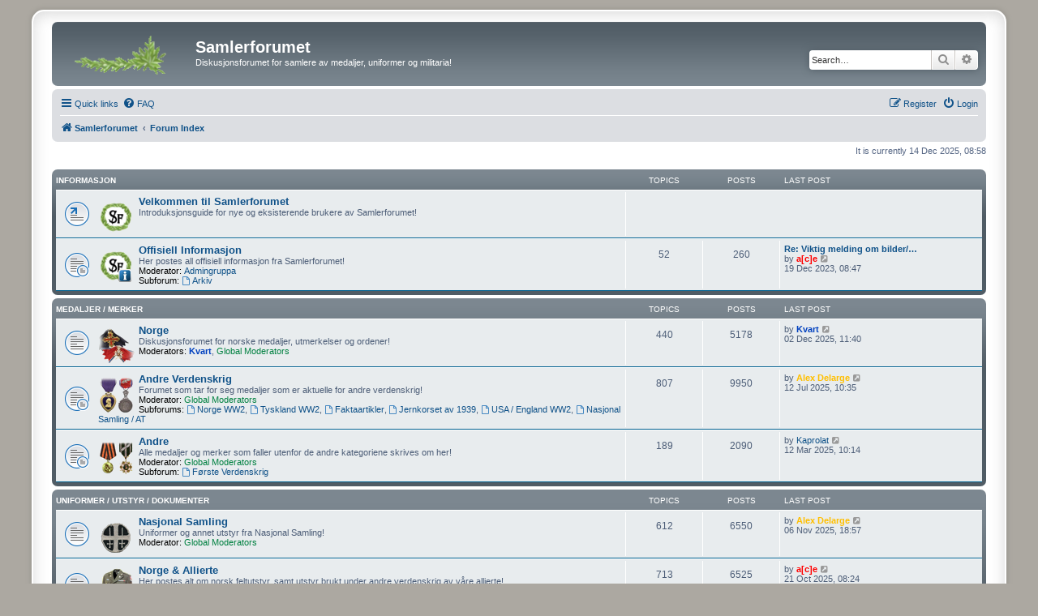

--- FILE ---
content_type: text/html; charset=UTF-8
request_url: https://forum.samlerforumet.net/index.php?sid=21945d4b194def8fe05d112c1e616f23
body_size: 8930
content:
<!DOCTYPE html>
<html dir="ltr" lang="en-gb">
<head>
<meta charset="utf-8" />
<meta http-equiv="X-UA-Compatible" content="IE=edge">
<meta name="viewport" content="width=device-width, initial-scale=1" />

<title>Samlerforumet - Forum Index</title>

	<link rel="alternate" type="application/atom+xml" title="Feed - Samlerforumet" href="/app.php/feed?sid=cee6c987984af39da78127769adc6b3d">			<link rel="alternate" type="application/atom+xml" title="Feed - New Topics" href="/app.php/feed/topics?sid=cee6c987984af39da78127769adc6b3d">				

<!--
	phpBB style name: prosilver Special Edition
	Based on style:   prosilver (this is the default phpBB3 style)
	Original author:  Tom Beddard ( http://www.subBlue.com/ )
	Modified by:      phpBB Limited ( https://www.phpbb.com/ )
-->


<link href="./styles/prosilver/theme/normalize.css?assets_version=146" rel="stylesheet">
<link href="./styles/prosilver/theme/base.css?assets_version=146" rel="stylesheet">
<link href="./styles/prosilver/theme/utilities.css?assets_version=146" rel="stylesheet">
<link href="./styles/prosilver/theme/common.css?assets_version=146" rel="stylesheet">
<link href="./styles/prosilver/theme/links.css?assets_version=146" rel="stylesheet">
<link href="./styles/prosilver/theme/content.css?assets_version=146" rel="stylesheet">
<link href="./styles/prosilver/theme/buttons.css?assets_version=146" rel="stylesheet">
<link href="./styles/prosilver/theme/cp.css?assets_version=146" rel="stylesheet">
<link href="./styles/prosilver/theme/forms.css?assets_version=146" rel="stylesheet">
<link href="./styles/prosilver/theme/icons.css?assets_version=146" rel="stylesheet">
<link href="./styles/prosilver/theme/colours.css?assets_version=146" rel="stylesheet">
<link href="./styles/prosilver/theme/responsive.css?assets_version=146" rel="stylesheet">

<link href="./assets/css/font-awesome.min.css?assets_version=146" rel="stylesheet">
<link href="./styles/prosilver_se/theme/stylesheet.css?assets_version=146" rel="stylesheet">
<link href="./styles/prosilver/theme/en/stylesheet.css?assets_version=146" rel="stylesheet">




<!--[if lte IE 9]>
	<link href="./styles/prosilver/theme/tweaks.css?assets_version=146" rel="stylesheet">
<![endif]-->


<link href="./ext/david63/sitelogo/styles/prosilver/theme/site_logo_common.css?assets_version=146" rel="stylesheet" media="screen">



</head>
<body id="phpbb" class="nojs notouch section-index ltr ">


<div id="wrap" class="wrap">
	<a id="top" class="top-anchor" accesskey="t"></a>
	<div id="page-header">
		<div class="headerbar" role="banner">
					<div class="inner">

			<div id="site-description" class="site-description">
				<a id="logo" class="logo" href="http://www.samlerforumet.net" title="Samlerforumet">
					<span class="site_logo"></span>
				</a>
				<h1>Samlerforumet</h1>
				<p>Diskusjonsforumet for samlere av medaljer, uniformer og militaria!</p>
				<p class="skiplink"><a href="#start_here">Skip to content</a></p>
			</div>

									<div id="search-box" class="search-box search-header" role="search">
				<form action="./search.php?sid=cee6c987984af39da78127769adc6b3d" method="get" id="search">
				<fieldset>
					<input name="keywords" id="keywords" type="search" maxlength="128" title="Search for keywords" class="inputbox search tiny" size="20" value="" placeholder="Search…" />
					<button class="button button-search" type="submit" title="Search">
						<i class="icon fa-search fa-fw" aria-hidden="true"></i><span class="sr-only">Search</span>
					</button>
					<a href="./search.php?sid=cee6c987984af39da78127769adc6b3d" class="button button-search-end" title="Advanced search">
						<i class="icon fa-cog fa-fw" aria-hidden="true"></i><span class="sr-only">Advanced search</span>
					</a>
					<input type="hidden" name="sid" value="cee6c987984af39da78127769adc6b3d" />

				</fieldset>
				</form>
			</div>
						
			</div>
					</div>
				<div class="navbar" role="navigation">
	<div class="inner">

	<ul id="nav-main" class="nav-main linklist" role="menubar">

		<li id="quick-links" class="quick-links dropdown-container responsive-menu" data-skip-responsive="true">
			<a href="#" class="dropdown-trigger">
				<i class="icon fa-bars fa-fw" aria-hidden="true"></i><span>Quick links</span>
			</a>
			<div class="dropdown">
				<div class="pointer"><div class="pointer-inner"></div></div>
				<ul class="dropdown-contents" role="menu">
					
											<li class="separator"></li>
																									<li>
								<a href="./search.php?search_id=unanswered&amp;sid=cee6c987984af39da78127769adc6b3d" role="menuitem">
									<i class="icon fa-file-o fa-fw icon-gray" aria-hidden="true"></i><span>Unanswered topics</span>
								</a>
							</li>
							<li>
								<a href="./search.php?search_id=active_topics&amp;sid=cee6c987984af39da78127769adc6b3d" role="menuitem">
									<i class="icon fa-file-o fa-fw icon-blue" aria-hidden="true"></i><span>Active topics</span>
								</a>
							</li>
							<li class="separator"></li>
							<li>
								<a href="./search.php?sid=cee6c987984af39da78127769adc6b3d" role="menuitem">
									<i class="icon fa-search fa-fw" aria-hidden="true"></i><span>Search</span>
								</a>
							</li>
					
										<li class="separator"></li>

									</ul>
			</div>
		</li>

				<li data-skip-responsive="true">
			<a href="/app.php/help/faq?sid=cee6c987984af39da78127769adc6b3d" rel="help" title="Frequently Asked Questions" role="menuitem">
				<i class="icon fa-question-circle fa-fw" aria-hidden="true"></i><span>FAQ</span>
			</a>
		</li>
						
			<li class="rightside"  data-skip-responsive="true">
			<a href="./ucp.php?mode=login&amp;redirect=index.php&amp;sid=cee6c987984af39da78127769adc6b3d" title="Login" accesskey="x" role="menuitem">
				<i class="icon fa-power-off fa-fw" aria-hidden="true"></i><span>Login</span>
			</a>
		</li>
					<li class="rightside" data-skip-responsive="true">
				<a href="./ucp.php?mode=register&amp;sid=cee6c987984af39da78127769adc6b3d" role="menuitem">
					<i class="icon fa-pencil-square-o  fa-fw" aria-hidden="true"></i><span>Register</span>
				</a>
			</li>
						</ul>

	<ul id="nav-breadcrumbs" class="nav-breadcrumbs linklist navlinks" role="menubar">
				
		
		<li class="breadcrumbs" itemscope itemtype="https://schema.org/BreadcrumbList">

							<span class="crumb" itemtype="https://schema.org/ListItem" itemprop="itemListElement" itemscope><a itemprop="item" href="http://www.samlerforumet.net" data-navbar-reference="home"><i class="icon fa-home fa-fw" aria-hidden="true"></i><span itemprop="name">Samlerforumet</span></a><meta itemprop="position" content="1" /></span>
			
							<span class="crumb" itemtype="https://schema.org/ListItem" itemprop="itemListElement" itemscope><a itemprop="item" href="./index.php?sid=cee6c987984af39da78127769adc6b3d" accesskey="h" data-navbar-reference="index"><span itemprop="name">Forum Index</span></a><meta itemprop="position" content="2" /></span>

			
					</li>

		
					<li class="rightside responsive-search">
				<a href="./search.php?sid=cee6c987984af39da78127769adc6b3d" title="View the advanced search options" role="menuitem">
					<i class="icon fa-search fa-fw" aria-hidden="true"></i><span class="sr-only">Search</span>
				</a>
			</li>
			</ul>

	</div>
</div>
	</div>

	
	<a id="start_here" class="anchor"></a>
	<div id="page-body" class="page-body" role="main">
		
		
<p class="right responsive-center time">It is currently 14 Dec 2025, 08:58</p>



	
				<div class="forabg">
			<div class="inner">
			<ul class="topiclist">
				<li class="header">
										<dl class="row-item">
						<dt><div class="list-inner"><a href="./viewforum.php?f=23&amp;sid=cee6c987984af39da78127769adc6b3d">Informasjon</a></div></dt>
						<dd class="topics">Topics</dd>
						<dd class="posts">Posts</dd>
						<dd class="lastpost"><span>Last post</span></dd>
					</dl>
									</li>
			</ul>
			<ul class="topiclist forums">
		
	
	
	
			
					<li class="row">
						<dl class="row-item forum_link">
				<dt title="No unread posts">
										<div class="list-inner">
																										<span class="forum-image"><img src=".//images/forumpics/informationforum.png" alt="No unread posts" /></span>
																			<a href="./viewforum.php?f=163&amp;sid=cee6c987984af39da78127769adc6b3d" class="forumtitle">Velkommen til Samlerforumet</a>
						<br />Introduksjonsguide for nye og eksisterende brukere av Samlerforumet!												
												<div class="responsive-show" style="display: none;">
													</div>
											</div>
				</dt>
									<dd>&nbsp;</dd>
							</dl>
					</li>
			
	
	
			
					<li class="row">
						<dl class="row-item forum_read_subforum">
				<dt title="No unread posts">
										<div class="list-inner">
													<!--
								<a class="feed-icon-forum" title="Feed - Offisiell Informasjon" href="/app.php/feed?sid=cee6c987984af39da78127769adc6b3d?f=6">
									<i class="icon fa-rss-square fa-fw icon-orange" aria-hidden="true"></i><span class="sr-only">Feed - Offisiell Informasjon</span>
								</a>
							-->
																										<span class="forum-image"><img src="./images/forumpics/informationforum2.png" alt="No unread posts" /></span>
																			<a href="./viewforum.php?f=6&amp;sid=cee6c987984af39da78127769adc6b3d" class="forumtitle">Offisiell Informasjon</a>
						<br />Her postes all offisiell informasjon fra Samlerforumet!													<br /><strong>Moderator:</strong> <a href="./memberlist.php?mode=viewprofile&amp;u=1372&amp;sid=cee6c987984af39da78127769adc6b3d" class="username">Admingruppa</a>
																										<br /><strong>Subforum:</strong>
															<a href="./viewforum.php?f=130&amp;sid=cee6c987984af39da78127769adc6b3d" class="subforum read" title="No unread posts">
									<i class="icon fa-file-o fa-fw  icon-blue icon-md" aria-hidden="true"></i>Arkiv</a>																				
												<div class="responsive-show" style="display: none;">
															Topics: <strong>52</strong>
													</div>
											</div>
				</dt>
									<dd class="topics">52 <dfn>Topics</dfn></dd>
					<dd class="posts">260 <dfn>Posts</dfn></dd>
					<dd class="lastpost">
						<span>
																						<dfn>Last post</dfn>
																										<a href="./viewtopic.php?p=215376&amp;sid=cee6c987984af39da78127769adc6b3d#p215376" title="Re: Viktig melding om bilder/vedlegg!" class="lastsubject">Re: Viktig melding om bilder/…</a> <br />
																	by <a href="./memberlist.php?mode=viewprofile&amp;u=3&amp;sid=cee6c987984af39da78127769adc6b3d" style="color: #FF0000;" class="username-coloured">a[c]e</a>																	<a href="./viewtopic.php?p=215376&amp;sid=cee6c987984af39da78127769adc6b3d#p215376" title="View the latest post">
										<i class="icon fa-external-link-square fa-fw icon-lightgray icon-md" aria-hidden="true"></i><span class="sr-only">View the latest post</span>
									</a>
																<br /><time datetime="2023-12-19T07:47:53+00:00">19 Dec 2023, 08:47</time>
													</span>
					</dd>
							</dl>
					</li>
			
	
				</ul>

			</div>
		</div>
	
				<div class="forabg">
			<div class="inner">
			<ul class="topiclist">
				<li class="header">
										<dl class="row-item">
						<dt><div class="list-inner"><a href="./viewforum.php?f=25&amp;sid=cee6c987984af39da78127769adc6b3d">Medaljer / Merker</a></div></dt>
						<dd class="topics">Topics</dd>
						<dd class="posts">Posts</dd>
						<dd class="lastpost"><span>Last post</span></dd>
					</dl>
									</li>
			</ul>
			<ul class="topiclist forums">
		
	
	
	
			
					<li class="row">
						<dl class="row-item forum_read">
				<dt title="No unread posts">
										<div class="list-inner">
													<!--
								<a class="feed-icon-forum" title="Feed - Norge" href="/app.php/feed?sid=cee6c987984af39da78127769adc6b3d?f=64">
									<i class="icon fa-rss-square fa-fw icon-orange" aria-hidden="true"></i><span class="sr-only">Feed - Norge</span>
								</a>
							-->
																										<span class="forum-image"><img src="./images/forumpics/norgeforum2.png" alt="No unread posts" /></span>
																			<a href="./viewforum.php?f=64&amp;sid=cee6c987984af39da78127769adc6b3d" class="forumtitle">Norge</a>
						<br />Diskusjonsforumet for norske medaljer, utmerkelser og ordener!													<br /><strong>Moderators:</strong> <a href="./memberlist.php?mode=viewprofile&amp;u=55&amp;sid=cee6c987984af39da78127769adc6b3d" style="color: #0040BF;" class="username-coloured">Kvart</a>, <a style="color:#008040;" href="./memberlist.php?mode=group&amp;g=4211&amp;sid=cee6c987984af39da78127769adc6b3d">Global Moderators</a>
												
												<div class="responsive-show" style="display: none;">
															Topics: <strong>440</strong>
													</div>
											</div>
				</dt>
									<dd class="topics">440 <dfn>Topics</dfn></dd>
					<dd class="posts">5178 <dfn>Posts</dfn></dd>
					<dd class="lastpost">
						<span>
																						<dfn>Last post</dfn>
																	by <a href="./memberlist.php?mode=viewprofile&amp;u=55&amp;sid=cee6c987984af39da78127769adc6b3d" style="color: #0040BF;" class="username-coloured">Kvart</a>																	<a href="./viewtopic.php?p=216165&amp;sid=cee6c987984af39da78127769adc6b3d#p216165" title="View the latest post">
										<i class="icon fa-external-link-square fa-fw icon-lightgray icon-md" aria-hidden="true"></i><span class="sr-only">View the latest post</span>
									</a>
																<br /><time datetime="2025-12-02T10:40:51+00:00">02 Dec 2025, 11:40</time>
													</span>
					</dd>
							</dl>
					</li>
			
	
	
			
					<li class="row">
						<dl class="row-item forum_read_subforum">
				<dt title="No unread posts">
										<div class="list-inner">
													<!--
								<a class="feed-icon-forum" title="Feed - Andre Verdenskrig" href="/app.php/feed?sid=cee6c987984af39da78127769adc6b3d?f=90">
									<i class="icon fa-rss-square fa-fw icon-orange" aria-hidden="true"></i><span class="sr-only">Feed - Andre Verdenskrig</span>
								</a>
							-->
																										<span class="forum-image"><img src="./images/forumpics/ww2forum.png" alt="No unread posts" /></span>
																			<a href="./viewforum.php?f=90&amp;sid=cee6c987984af39da78127769adc6b3d" class="forumtitle">Andre Verdenskrig</a>
						<br />Forumet som tar for seg medaljer som er aktuelle for andre verdenskrig!													<br /><strong>Moderator:</strong> <a style="color:#008040;" href="./memberlist.php?mode=group&amp;g=4211&amp;sid=cee6c987984af39da78127769adc6b3d">Global Moderators</a>
																										<br /><strong>Subforums:</strong>
															<a href="./viewforum.php?f=1&amp;sid=cee6c987984af39da78127769adc6b3d" class="subforum read" title="No unread posts">
									<i class="icon fa-file-o fa-fw  icon-blue icon-md" aria-hidden="true"></i>Norge WW2</a>, 															<a href="./viewforum.php?f=3&amp;sid=cee6c987984af39da78127769adc6b3d" class="subforum read" title="No unread posts">
									<i class="icon fa-file-o fa-fw  icon-blue icon-md" aria-hidden="true"></i>Tyskland WW2</a>, 															<a href="./viewforum.php?f=123&amp;sid=cee6c987984af39da78127769adc6b3d" class="subforum read" title="No unread posts">
									<i class="icon fa-file-o fa-fw  icon-blue icon-md" aria-hidden="true"></i>Faktaartikler</a>, 															<a href="./viewforum.php?f=39&amp;sid=cee6c987984af39da78127769adc6b3d" class="subforum read" title="No unread posts">
									<i class="icon fa-file-o fa-fw  icon-blue icon-md" aria-hidden="true"></i>Jernkorset av 1939</a>, 															<a href="./viewforum.php?f=2&amp;sid=cee6c987984af39da78127769adc6b3d" class="subforum read" title="No unread posts">
									<i class="icon fa-file-o fa-fw  icon-blue icon-md" aria-hidden="true"></i>USA / England WW2</a>, 															<a href="./viewforum.php?f=63&amp;sid=cee6c987984af39da78127769adc6b3d" class="subforum read" title="No unread posts">
									<i class="icon fa-file-o fa-fw  icon-blue icon-md" aria-hidden="true"></i>Nasjonal Samling / AT</a>																				
												<div class="responsive-show" style="display: none;">
															Topics: <strong>807</strong>
													</div>
											</div>
				</dt>
									<dd class="topics">807 <dfn>Topics</dfn></dd>
					<dd class="posts">9950 <dfn>Posts</dfn></dd>
					<dd class="lastpost">
						<span>
																						<dfn>Last post</dfn>
																	by <a href="./memberlist.php?mode=viewprofile&amp;u=2076&amp;sid=cee6c987984af39da78127769adc6b3d" style="color: #FFBF00;" class="username-coloured">Alex Delarge</a>																	<a href="./viewtopic.php?p=215993&amp;sid=cee6c987984af39da78127769adc6b3d#p215993" title="View the latest post">
										<i class="icon fa-external-link-square fa-fw icon-lightgray icon-md" aria-hidden="true"></i><span class="sr-only">View the latest post</span>
									</a>
																<br /><time datetime="2025-07-12T08:35:36+00:00">12 Jul 2025, 10:35</time>
													</span>
					</dd>
							</dl>
					</li>
			
	
	
			
					<li class="row">
						<dl class="row-item forum_read_subforum">
				<dt title="No unread posts">
										<div class="list-inner">
													<!--
								<a class="feed-icon-forum" title="Feed - Andre" href="/app.php/feed?sid=cee6c987984af39da78127769adc6b3d?f=5">
									<i class="icon fa-rss-square fa-fw icon-orange" aria-hidden="true"></i><span class="sr-only">Feed - Andre</span>
								</a>
							-->
																										<span class="forum-image"><img src="./images/forumpics/andremedforum.png" alt="No unread posts" /></span>
																			<a href="./viewforum.php?f=5&amp;sid=cee6c987984af39da78127769adc6b3d" class="forumtitle">Andre</a>
						<br />Alle medaljer og merker som faller utenfor de andre kategoriene skrives om her!													<br /><strong>Moderator:</strong> <a style="color:#008040;" href="./memberlist.php?mode=group&amp;g=4211&amp;sid=cee6c987984af39da78127769adc6b3d">Global Moderators</a>
																										<br /><strong>Subforum:</strong>
															<a href="./viewforum.php?f=4&amp;sid=cee6c987984af39da78127769adc6b3d" class="subforum read" title="No unread posts">
									<i class="icon fa-file-o fa-fw  icon-blue icon-md" aria-hidden="true"></i>Første Verdenskrig</a>																				
												<div class="responsive-show" style="display: none;">
															Topics: <strong>189</strong>
													</div>
											</div>
				</dt>
									<dd class="topics">189 <dfn>Topics</dfn></dd>
					<dd class="posts">2090 <dfn>Posts</dfn></dd>
					<dd class="lastpost">
						<span>
																						<dfn>Last post</dfn>
																	by <a href="./memberlist.php?mode=viewprofile&amp;u=994&amp;sid=cee6c987984af39da78127769adc6b3d" class="username">Kaprolat</a>																	<a href="./viewtopic.php?p=215900&amp;sid=cee6c987984af39da78127769adc6b3d#p215900" title="View the latest post">
										<i class="icon fa-external-link-square fa-fw icon-lightgray icon-md" aria-hidden="true"></i><span class="sr-only">View the latest post</span>
									</a>
																<br /><time datetime="2025-03-12T09:14:41+00:00">12 Mar 2025, 10:14</time>
													</span>
					</dd>
							</dl>
					</li>
			
	
				</ul>

			</div>
		</div>
	
				<div class="forabg">
			<div class="inner">
			<ul class="topiclist">
				<li class="header">
										<dl class="row-item">
						<dt><div class="list-inner"><a href="./viewforum.php?f=26&amp;sid=cee6c987984af39da78127769adc6b3d">Uniformer / Utstyr / Dokumenter</a></div></dt>
						<dd class="topics">Topics</dd>
						<dd class="posts">Posts</dd>
						<dd class="lastpost"><span>Last post</span></dd>
					</dl>
									</li>
			</ul>
			<ul class="topiclist forums">
		
	
	
	
			
					<li class="row">
						<dl class="row-item forum_read">
				<dt title="No unread posts">
										<div class="list-inner">
													<!--
								<a class="feed-icon-forum" title="Feed - Nasjonal Samling" href="/app.php/feed?sid=cee6c987984af39da78127769adc6b3d?f=117">
									<i class="icon fa-rss-square fa-fw icon-orange" aria-hidden="true"></i><span class="sr-only">Feed - Nasjonal Samling</span>
								</a>
							-->
																										<span class="forum-image"><img src="./images/forumpics/nsuniforum.png" alt="No unread posts" /></span>
																			<a href="./viewforum.php?f=117&amp;sid=cee6c987984af39da78127769adc6b3d" class="forumtitle">Nasjonal Samling</a>
						<br />Uniformer og annet utstyr fra Nasjonal Samling!													<br /><strong>Moderator:</strong> <a style="color:#008040;" href="./memberlist.php?mode=group&amp;g=4211&amp;sid=cee6c987984af39da78127769adc6b3d">Global Moderators</a>
												
												<div class="responsive-show" style="display: none;">
															Topics: <strong>612</strong>
													</div>
											</div>
				</dt>
									<dd class="topics">612 <dfn>Topics</dfn></dd>
					<dd class="posts">6550 <dfn>Posts</dfn></dd>
					<dd class="lastpost">
						<span>
																						<dfn>Last post</dfn>
																	by <a href="./memberlist.php?mode=viewprofile&amp;u=2076&amp;sid=cee6c987984af39da78127769adc6b3d" style="color: #FFBF00;" class="username-coloured">Alex Delarge</a>																	<a href="./viewtopic.php?p=216138&amp;sid=cee6c987984af39da78127769adc6b3d#p216138" title="View the latest post">
										<i class="icon fa-external-link-square fa-fw icon-lightgray icon-md" aria-hidden="true"></i><span class="sr-only">View the latest post</span>
									</a>
																<br /><time datetime="2025-11-06T17:57:07+00:00">06 Nov 2025, 18:57</time>
													</span>
					</dd>
							</dl>
					</li>
			
	
	
			
					<li class="row">
						<dl class="row-item forum_read_subforum">
				<dt title="No unread posts">
										<div class="list-inner">
													<!--
								<a class="feed-icon-forum" title="Feed - Norge &amp; Allierte" href="/app.php/feed?sid=cee6c987984af39da78127769adc6b3d?f=9">
									<i class="icon fa-rss-square fa-fw icon-orange" aria-hidden="true"></i><span class="sr-only">Feed - Norge &amp; Allierte</span>
								</a>
							-->
																										<span class="forum-image"><img src="./images/forumpics/alliedforum.png" alt="No unread posts" /></span>
																			<a href="./viewforum.php?f=9&amp;sid=cee6c987984af39da78127769adc6b3d" class="forumtitle">Norge &amp; Allierte</a>
						<br />Her postes alt om norsk feltutstyr, samt utstyr brukt under andre verdenskrig av våre allierte!													<br /><strong>Moderator:</strong> <a style="color:#008040;" href="./memberlist.php?mode=group&amp;g=4211&amp;sid=cee6c987984af39da78127769adc6b3d">Global Moderators</a>
																										<br /><strong>Subforum:</strong>
															<a href="./viewforum.php?f=248&amp;sid=cee6c987984af39da78127769adc6b3d" class="subforum read" title="No unread posts">
									<i class="icon fa-file-o fa-fw  icon-blue icon-md" aria-hidden="true"></i>Milorg</a>																				
												<div class="responsive-show" style="display: none;">
															Topics: <strong>713</strong>
													</div>
											</div>
				</dt>
									<dd class="topics">713 <dfn>Topics</dfn></dd>
					<dd class="posts">6525 <dfn>Posts</dfn></dd>
					<dd class="lastpost">
						<span>
																						<dfn>Last post</dfn>
																	by <a href="./memberlist.php?mode=viewprofile&amp;u=3&amp;sid=cee6c987984af39da78127769adc6b3d" style="color: #FF0000;" class="username-coloured">a[c]e</a>																	<a href="./viewtopic.php?p=216120&amp;sid=cee6c987984af39da78127769adc6b3d#p216120" title="View the latest post">
										<i class="icon fa-external-link-square fa-fw icon-lightgray icon-md" aria-hidden="true"></i><span class="sr-only">View the latest post</span>
									</a>
																<br /><time datetime="2025-10-21T06:24:55+00:00">21 Oct 2025, 08:24</time>
													</span>
					</dd>
							</dl>
					</li>
			
	
	
			
					<li class="row">
						<dl class="row-item forum_read_subforum">
				<dt title="No unread posts">
										<div class="list-inner">
													<!--
								<a class="feed-icon-forum" title="Feed - Tyskland WW2" href="/app.php/feed?sid=cee6c987984af39da78127769adc6b3d?f=10">
									<i class="icon fa-rss-square fa-fw icon-orange" aria-hidden="true"></i><span class="sr-only">Feed - Tyskland WW2</span>
								</a>
							-->
																										<span class="forum-image"><img src="./images/forumpics/axisuniforum.png" alt="No unread posts" /></span>
																			<a href="./viewforum.php?f=10&amp;sid=cee6c987984af39da78127769adc6b3d" class="forumtitle">Tyskland WW2</a>
						<br />Forumet for tyske uniformer, feltutstyr, dokumenter, sedler m.m!													<br /><strong>Moderators:</strong> <a href="./memberlist.php?mode=viewprofile&amp;u=207&amp;sid=cee6c987984af39da78127769adc6b3d" style="color: #0040BF;" class="username-coloured">Bjørn A.</a>, <a style="color:#008040;" href="./memberlist.php?mode=group&amp;g=4211&amp;sid=cee6c987984af39da78127769adc6b3d">Global Moderators</a>
																										<br /><strong>Subforum:</strong>
															<a href="./viewforum.php?f=120&amp;sid=cee6c987984af39da78127769adc6b3d" class="subforum read" title="No unread posts">
									<i class="icon fa-file-o fa-fw  icon-blue icon-md" aria-hidden="true"></i>Dokumenter</a>																				
												<div class="responsive-show" style="display: none;">
															Topics: <strong>1094</strong>
													</div>
											</div>
				</dt>
									<dd class="topics">1094 <dfn>Topics</dfn></dd>
					<dd class="posts">13124 <dfn>Posts</dfn></dd>
					<dd class="lastpost">
						<span>
																						<dfn>Last post</dfn>
																	by <a href="./memberlist.php?mode=viewprofile&amp;u=22178&amp;sid=cee6c987984af39da78127769adc6b3d" class="username">_Torstein_</a>																	<a href="./viewtopic.php?p=215961&amp;sid=cee6c987984af39da78127769adc6b3d#p215961" title="View the latest post">
										<i class="icon fa-external-link-square fa-fw icon-lightgray icon-md" aria-hidden="true"></i><span class="sr-only">View the latest post</span>
									</a>
																<br /><time datetime="2025-05-20T16:59:45+00:00">20 May 2025, 18:59</time>
													</span>
					</dd>
							</dl>
					</li>
			
	
	
			
					<li class="row">
						<dl class="row-item forum_read_subforum">
				<dt title="No unread posts">
										<div class="list-inner">
													<!--
								<a class="feed-icon-forum" title="Feed - Hjelmer" href="/app.php/feed?sid=cee6c987984af39da78127769adc6b3d?f=96">
									<i class="icon fa-rss-square fa-fw icon-orange" aria-hidden="true"></i><span class="sr-only">Feed - Hjelmer</span>
								</a>
							-->
																										<span class="forum-image"><img src="./images/forumpics/hjelmforum.png" alt="No unread posts" /></span>
																			<a href="./viewforum.php?f=96&amp;sid=cee6c987984af39da78127769adc6b3d" class="forumtitle">Hjelmer</a>
						<br />Forumet for hjelmer fra alle nasjoner og tidsepoker!													<br /><strong>Moderators:</strong> <a href="./memberlist.php?mode=viewprofile&amp;u=207&amp;sid=cee6c987984af39da78127769adc6b3d" style="color: #0040BF;" class="username-coloured">Bjørn A.</a>, <a style="color:#008040;" href="./memberlist.php?mode=group&amp;g=4211&amp;sid=cee6c987984af39da78127769adc6b3d">Global Moderators</a>
																										<br /><strong>Subforums:</strong>
															<a href="./viewforum.php?f=126&amp;sid=cee6c987984af39da78127769adc6b3d" class="subforum read" title="No unread posts">
									<i class="icon fa-file-o fa-fw  icon-blue icon-md" aria-hidden="true"></i>Faktaartikler</a>, 															<a href="./viewforum.php?f=231&amp;sid=cee6c987984af39da78127769adc6b3d" class="subforum read" title="No unread posts">
									<i class="icon fa-file-o fa-fw  icon-blue icon-md" aria-hidden="true"></i>Norske og Allierte hjelmer - WW2</a>, 															<a href="./viewforum.php?f=232&amp;sid=cee6c987984af39da78127769adc6b3d" class="subforum read" title="No unread posts">
									<i class="icon fa-file-o fa-fw  icon-blue icon-md" aria-hidden="true"></i>Etterkrigsbrukte hjelmer</a>, 															<a href="./viewforum.php?f=233&amp;sid=cee6c987984af39da78127769adc6b3d" class="subforum read" title="No unread posts">
									<i class="icon fa-file-o fa-fw  icon-blue icon-md" aria-hidden="true"></i>NS &amp; Førergarden hjelmer</a>, 															<a href="./viewforum.php?f=230&amp;sid=cee6c987984af39da78127769adc6b3d" class="subforum read" title="No unread posts">
									<i class="icon fa-file-o fa-fw  icon-blue icon-md" aria-hidden="true"></i>Tyske hjelmer - WW2</a>																				
												<div class="responsive-show" style="display: none;">
															Topics: <strong>812</strong>
													</div>
											</div>
				</dt>
									<dd class="topics">812 <dfn>Topics</dfn></dd>
					<dd class="posts">12846 <dfn>Posts</dfn></dd>
					<dd class="lastpost">
						<span>
																						<dfn>Last post</dfn>
																	by <a href="./memberlist.php?mode=viewprofile&amp;u=20575&amp;sid=cee6c987984af39da78127769adc6b3d" class="username">Steinh</a>																	<a href="./viewtopic.php?p=216175&amp;sid=cee6c987984af39da78127769adc6b3d#p216175" title="View the latest post">
										<i class="icon fa-external-link-square fa-fw icon-lightgray icon-md" aria-hidden="true"></i><span class="sr-only">View the latest post</span>
									</a>
																<br /><time datetime="2025-12-13T14:42:36+00:00">Yesterday, 15:42</time>
													</span>
					</dd>
							</dl>
					</li>
			
	
	
			
					<li class="row">
						<dl class="row-item forum_read">
				<dt title="No unread posts">
										<div class="list-inner">
													<!--
								<a class="feed-icon-forum" title="Feed - Plakater &amp; Propagandamateriell" href="/app.php/feed?sid=cee6c987984af39da78127769adc6b3d?f=229">
									<i class="icon fa-rss-square fa-fw icon-orange" aria-hidden="true"></i><span class="sr-only">Feed - Plakater &amp; Propagandamateriell</span>
								</a>
							-->
																										<span class="forum-image"><img src="./images/forumpics/plakaterforum.png" alt="No unread posts" /></span>
																			<a href="./viewforum.php?f=229&amp;sid=cee6c987984af39da78127769adc6b3d" class="forumtitle">Plakater &amp; Propagandamateriell</a>
						<br />Forumet for alt av propagandaplakater og materiell!													<br /><strong>Moderator:</strong> <a style="color:#008040;" href="./memberlist.php?mode=group&amp;g=4211&amp;sid=cee6c987984af39da78127769adc6b3d">Global Moderators</a>
												
												<div class="responsive-show" style="display: none;">
															Topics: <strong>136</strong>
													</div>
											</div>
				</dt>
									<dd class="topics">136 <dfn>Topics</dfn></dd>
					<dd class="posts">1968 <dfn>Posts</dfn></dd>
					<dd class="lastpost">
						<span>
																						<dfn>Last post</dfn>
																	by <a href="./memberlist.php?mode=viewprofile&amp;u=147&amp;sid=cee6c987984af39da78127769adc6b3d" class="username">bullmann</a>																	<a href="./viewtopic.php?p=215883&amp;sid=cee6c987984af39da78127769adc6b3d#p215883" title="View the latest post">
										<i class="icon fa-external-link-square fa-fw icon-lightgray icon-md" aria-hidden="true"></i><span class="sr-only">View the latest post</span>
									</a>
																<br /><time datetime="2025-02-18T16:24:10+00:00">18 Feb 2025, 17:24</time>
													</span>
					</dd>
							</dl>
					</li>
			
	
	
			
					<li class="row">
						<dl class="row-item forum_read">
				<dt title="No unread posts">
										<div class="list-inner">
													<!--
								<a class="feed-icon-forum" title="Feed - Annet" href="/app.php/feed?sid=cee6c987984af39da78127769adc6b3d?f=11">
									<i class="icon fa-rss-square fa-fw icon-orange" aria-hidden="true"></i><span class="sr-only">Feed - Annet</span>
								</a>
							-->
																										<span class="forum-image"><img src="./images/forumpics/andreuniforum.png" alt="No unread posts" /></span>
																			<a href="./viewforum.php?f=11&amp;sid=cee6c987984af39da78127769adc6b3d" class="forumtitle">Annet</a>
						<br />Andre uniformer og feltutstyr som ikke passer under de andre kategoriene!													<br /><strong>Moderator:</strong> <a style="color:#008040;" href="./memberlist.php?mode=group&amp;g=4211&amp;sid=cee6c987984af39da78127769adc6b3d">Global Moderators</a>
												
												<div class="responsive-show" style="display: none;">
															Topics: <strong>329</strong>
													</div>
											</div>
				</dt>
									<dd class="topics">329 <dfn>Topics</dfn></dd>
					<dd class="posts">2647 <dfn>Posts</dfn></dd>
					<dd class="lastpost">
						<span>
																						<dfn>Last post</dfn>
																	by <a href="./memberlist.php?mode=viewprofile&amp;u=220&amp;sid=cee6c987984af39da78127769adc6b3d" style="color: #FFBF00;" class="username-coloured">Artillerist</a>																	<a href="./viewtopic.php?p=215975&amp;sid=cee6c987984af39da78127769adc6b3d#p215975" title="View the latest post">
										<i class="icon fa-external-link-square fa-fw icon-lightgray icon-md" aria-hidden="true"></i><span class="sr-only">View the latest post</span>
									</a>
																<br /><time datetime="2025-06-22T10:53:05+00:00">22 Jun 2025, 12:53</time>
													</span>
					</dd>
							</dl>
					</li>
			
	
				</ul>

			</div>
		</div>
	
				<div class="forabg">
			<div class="inner">
			<ul class="topiclist">
				<li class="header">
										<dl class="row-item">
						<dt><div class="list-inner"><a href="./viewforum.php?f=27&amp;sid=cee6c987984af39da78127769adc6b3d">Våpen</a></div></dt>
						<dd class="topics">Topics</dd>
						<dd class="posts">Posts</dd>
						<dd class="lastpost"><span>Last post</span></dd>
					</dl>
									</li>
			</ul>
			<ul class="topiclist forums">
		
	
	
	
			
					<li class="row">
						<dl class="row-item forum_read_subforum">
				<dt title="No unread posts">
										<div class="list-inner">
													<!--
								<a class="feed-icon-forum" title="Feed - Blankvåpen" href="/app.php/feed?sid=cee6c987984af39da78127769adc6b3d?f=12">
									<i class="icon fa-rss-square fa-fw icon-orange" aria-hidden="true"></i><span class="sr-only">Feed - Blankvåpen</span>
								</a>
							-->
																										<span class="forum-image"><img src="./images/forumpics/dolkforum.png" alt="No unread posts" /></span>
																			<a href="./viewforum.php?f=12&amp;sid=cee6c987984af39da78127769adc6b3d" class="forumtitle">Blankvåpen</a>
						<br />Dolker, sabler, kniver og relaterte gjenstander postes i dette forumet!													<br /><strong>Moderator:</strong> <a style="color:#008040;" href="./memberlist.php?mode=group&amp;g=4211&amp;sid=cee6c987984af39da78127769adc6b3d">Global Moderators</a>
																										<br /><strong>Subforums:</strong>
															<a href="./viewforum.php?f=140&amp;sid=cee6c987984af39da78127769adc6b3d" class="subforum read" title="No unread posts">
									<i class="icon fa-file-o fa-fw  icon-blue icon-md" aria-hidden="true"></i>Norske</a>, 															<a href="./viewforum.php?f=141&amp;sid=cee6c987984af39da78127769adc6b3d" class="subforum read" title="No unread posts">
									<i class="icon fa-file-o fa-fw  icon-blue icon-md" aria-hidden="true"></i>Tyske</a>																				
												<div class="responsive-show" style="display: none;">
															Topics: <strong>560</strong>
													</div>
											</div>
				</dt>
									<dd class="topics">560 <dfn>Topics</dfn></dd>
					<dd class="posts">8202 <dfn>Posts</dfn></dd>
					<dd class="lastpost">
						<span>
																						<dfn>Last post</dfn>
																	by <a href="./memberlist.php?mode=viewprofile&amp;u=22007&amp;sid=cee6c987984af39da78127769adc6b3d" class="username">The blacksmith</a>																	<a href="./viewtopic.php?p=216066&amp;sid=cee6c987984af39da78127769adc6b3d#p216066" title="View the latest post">
										<i class="icon fa-external-link-square fa-fw icon-lightgray icon-md" aria-hidden="true"></i><span class="sr-only">View the latest post</span>
									</a>
																<br /><time datetime="2025-08-27T18:43:27+00:00">27 Aug 2025, 20:43</time>
													</span>
					</dd>
							</dl>
					</li>
			
	
	
			
					<li class="row">
						<dl class="row-item forum_read_subforum">
				<dt title="No unread posts">
										<div class="list-inner">
													<!--
								<a class="feed-icon-forum" title="Feed - Skytevåpen" href="/app.php/feed?sid=cee6c987984af39da78127769adc6b3d?f=13">
									<i class="icon fa-rss-square fa-fw icon-orange" aria-hidden="true"></i><span class="sr-only">Feed - Skytevåpen</span>
								</a>
							-->
																										<span class="forum-image"><img src="./images/forumpics/vaapenforum.png" alt="No unread posts" /></span>
																			<a href="./viewforum.php?f=13&amp;sid=cee6c987984af39da78127769adc6b3d" class="forumtitle">Skytevåpen</a>
						<br />Forumet for pistoler, rifler og alle andre skytevåpen!													<br /><strong>Moderator:</strong> <a style="color:#008040;" href="./memberlist.php?mode=group&amp;g=4211&amp;sid=cee6c987984af39da78127769adc6b3d">Global Moderators</a>
																										<br /><strong>Subforums:</strong>
															<a href="./viewforum.php?f=121&amp;sid=cee6c987984af39da78127769adc6b3d" class="subforum read" title="No unread posts">
									<i class="icon fa-file-o fa-fw  icon-blue icon-md" aria-hidden="true"></i>Ammunisjon</a>, 															<a href="./viewforum.php?f=122&amp;sid=cee6c987984af39da78127769adc6b3d" class="subforum read" title="No unread posts">
									<i class="icon fa-file-o fa-fw  icon-blue icon-md" aria-hidden="true"></i>Anbefalte nettsteder - Skytevåpen</a>																				
												<div class="responsive-show" style="display: none;">
															Topics: <strong>1013</strong>
													</div>
											</div>
				</dt>
									<dd class="topics">1013 <dfn>Topics</dfn></dd>
					<dd class="posts">10180 <dfn>Posts</dfn></dd>
					<dd class="lastpost">
						<span>
																						<dfn>Last post</dfn>
																	by <a href="./memberlist.php?mode=viewprofile&amp;u=23973&amp;sid=cee6c987984af39da78127769adc6b3d" class="username">SnorreS</a>																	<a href="./viewtopic.php?p=215971&amp;sid=cee6c987984af39da78127769adc6b3d#p215971" title="View the latest post">
										<i class="icon fa-external-link-square fa-fw icon-lightgray icon-md" aria-hidden="true"></i><span class="sr-only">View the latest post</span>
									</a>
																<br /><time datetime="2025-06-17T13:47:05+00:00">17 Jun 2025, 15:47</time>
													</span>
					</dd>
							</dl>
					</li>
			
	
				</ul>

			</div>
		</div>
	
				<div class="forabg">
			<div class="inner">
			<ul class="topiclist">
				<li class="header">
										<dl class="row-item">
						<dt><div class="list-inner"><a href="./viewforum.php?f=136&amp;sid=cee6c987984af39da78127769adc6b3d">Diskusjon og Historie</a></div></dt>
						<dd class="topics">Topics</dd>
						<dd class="posts">Posts</dd>
						<dd class="lastpost"><span>Last post</span></dd>
					</dl>
									</li>
			</ul>
			<ul class="topiclist forums">
		
	
	
	
			
					<li class="row">
						<dl class="row-item forum_read_subforum">
				<dt title="No unread posts">
										<div class="list-inner">
													<!--
								<a class="feed-icon-forum" title="Feed - Reproduksjon eller Orginal?" href="/app.php/feed?sid=cee6c987984af39da78127769adc6b3d?f=16">
									<i class="icon fa-rss-square fa-fw icon-orange" aria-hidden="true"></i><span class="sr-only">Feed - Reproduksjon eller Orginal?</span>
								</a>
							-->
																										<span class="forum-image"><img src="./images/forumpics/yesnoforum.png" alt="No unread posts" /></span>
																			<a href="./viewforum.php?f=16&amp;sid=cee6c987984af39da78127769adc6b3d" class="forumtitle">Reproduksjon eller Orginal?</a>
						<br />Gjenstander du er usikker på? Her kan du stille spørsmål til andre brukere av forumet for deres vurdering!													<br /><strong>Moderators:</strong> <a style="color:#008040;" href="./memberlist.php?mode=group&amp;g=4211&amp;sid=cee6c987984af39da78127769adc6b3d">Global Moderators</a>, <a style="color:#00BF40;" href="./memberlist.php?mode=group&amp;g=533&amp;sid=cee6c987984af39da78127769adc6b3d">Moderators</a>
																										<br /><strong>Subforum:</strong>
															<a href="./viewforum.php?f=185&amp;sid=cee6c987984af39da78127769adc6b3d" class="subforum read" title="No unread posts">
									<i class="icon fa-file-o fa-fw  icon-blue icon-md" aria-hidden="true"></i>Hva er dette?</a>																				
												<div class="responsive-show" style="display: none;">
															Topics: <strong>1647</strong>
													</div>
											</div>
				</dt>
									<dd class="topics">1647 <dfn>Topics</dfn></dd>
					<dd class="posts">10673 <dfn>Posts</dfn></dd>
					<dd class="lastpost">
						<span>
																						<dfn>Last post</dfn>
																	by <a href="./memberlist.php?mode=viewprofile&amp;u=20575&amp;sid=cee6c987984af39da78127769adc6b3d" class="username">Steinh</a>																	<a href="./viewtopic.php?p=216147&amp;sid=cee6c987984af39da78127769adc6b3d#p216147" title="View the latest post">
										<i class="icon fa-external-link-square fa-fw icon-lightgray icon-md" aria-hidden="true"></i><span class="sr-only">View the latest post</span>
									</a>
																<br /><time datetime="2025-11-14T16:12:34+00:00">14 Nov 2025, 17:12</time>
													</span>
					</dd>
							</dl>
					</li>
			
	
	
			
					<li class="row">
						<dl class="row-item forum_read">
				<dt title="No unread posts">
										<div class="list-inner">
													<!--
								<a class="feed-icon-forum" title="Feed - Nettauksjoner / Netthandel" href="/app.php/feed?sid=cee6c987984af39da78127769adc6b3d?f=95">
									<i class="icon fa-rss-square fa-fw icon-orange" aria-hidden="true"></i><span class="sr-only">Feed - Nettauksjoner / Netthandel</span>
								</a>
							-->
																										<span class="forum-image"><img src="./images/forumpics/auksjonforum.png" alt="No unread posts" /></span>
																			<a href="./viewforum.php?f=95&amp;sid=cee6c987984af39da78127769adc6b3d" class="forumtitle">Nettauksjoner / Netthandel</a>
						<br />Diskusjon vedrørende militaria som selges på netthandler og nettauksjoner.													<br /><strong>Moderators:</strong> <a style="color:#008040;" href="./memberlist.php?mode=group&amp;g=4211&amp;sid=cee6c987984af39da78127769adc6b3d">Global Moderators</a>, <a style="color:#00BF40;" href="./memberlist.php?mode=group&amp;g=533&amp;sid=cee6c987984af39da78127769adc6b3d">Moderators</a>
												
												<div class="responsive-show" style="display: none;">
															Topics: <strong>701</strong>
													</div>
											</div>
				</dt>
									<dd class="topics">701 <dfn>Topics</dfn></dd>
					<dd class="posts">5163 <dfn>Posts</dfn></dd>
					<dd class="lastpost">
						<span>
																						<dfn>Last post</dfn>
																	by <a href="./memberlist.php?mode=viewprofile&amp;u=984&amp;sid=cee6c987984af39da78127769adc6b3d" class="username">Simplex</a>																	<a href="./viewtopic.php?p=215839&amp;sid=cee6c987984af39da78127769adc6b3d#p215839" title="View the latest post">
										<i class="icon fa-external-link-square fa-fw icon-lightgray icon-md" aria-hidden="true"></i><span class="sr-only">View the latest post</span>
									</a>
																<br /><time datetime="2025-02-02T13:00:26+00:00">02 Feb 2025, 14:00</time>
													</span>
					</dd>
							</dl>
					</li>
			
	
	
			
					<li class="row">
						<dl class="row-item forum_read_subforum">
				<dt title="No unread posts">
										<div class="list-inner">
													<!--
								<a class="feed-icon-forum" title="Feed - Diskusjon / Informasjon" href="/app.php/feed?sid=cee6c987984af39da78127769adc6b3d?f=14">
									<i class="icon fa-rss-square fa-fw icon-orange" aria-hidden="true"></i><span class="sr-only">Feed - Diskusjon / Informasjon</span>
								</a>
							-->
																										<span class="forum-image"><img src="./images/forumpics/tirpitzforum.png" alt="No unread posts" /></span>
																			<a href="./viewforum.php?f=14&amp;sid=cee6c987984af39da78127769adc6b3d" class="forumtitle">Diskusjon / Informasjon</a>
						<br />Her kan man diskutere tips og triks, nyttige nettsteder/oppslagsverk, nettauksjoner, militariabutikker og mye mer!													<br /><strong>Moderators:</strong> <a style="color:#008040;" href="./memberlist.php?mode=group&amp;g=4211&amp;sid=cee6c987984af39da78127769adc6b3d">Global Moderators</a>, <a style="color:#00BF40;" href="./memberlist.php?mode=group&amp;g=533&amp;sid=cee6c987984af39da78127769adc6b3d">Moderators</a>
																										<br /><strong>Subforums:</strong>
															<a href="./viewforum.php?f=82&amp;sid=cee6c987984af39da78127769adc6b3d" class="subforum read" title="No unread posts">
									<i class="icon fa-file-o fa-fw  icon-blue icon-md" aria-hidden="true"></i>Anbefalte nettsteder</a>, 															<a href="./viewforum.php?f=222&amp;sid=cee6c987984af39da78127769adc6b3d" class="subforum read" title="No unread posts">
									<i class="icon fa-file-o fa-fw  icon-blue icon-md" aria-hidden="true"></i>Arrangementer / Messer</a>, 															<a href="./viewforum.php?f=21&amp;sid=cee6c987984af39da78127769adc6b3d" class="subforum read" title="No unread posts">
									<i class="icon fa-file-o fa-fw  icon-blue icon-md" aria-hidden="true"></i>Museum / Krigshistoriske steder</a>, 															<a href="./viewforum.php?f=142&amp;sid=cee6c987984af39da78127769adc6b3d" class="subforum read" title="No unread posts">
									<i class="icon fa-file-o fa-fw  icon-blue icon-md" aria-hidden="true"></i>Litteraturforumet</a>, 															<a href="./viewforum.php?f=40&amp;sid=cee6c987984af39da78127769adc6b3d" class="subforum read" title="No unread posts">
									<i class="icon fa-file-o fa-fw  icon-blue icon-md" aria-hidden="true"></i>Militariaforhandlere</a>																				
												<div class="responsive-show" style="display: none;">
															Topics: <strong>979</strong>
													</div>
											</div>
				</dt>
									<dd class="topics">979 <dfn>Topics</dfn></dd>
					<dd class="posts">16690 <dfn>Posts</dfn></dd>
					<dd class="lastpost">
						<span>
																						<dfn>Last post</dfn>
																	by <a href="./memberlist.php?mode=viewprofile&amp;u=167&amp;sid=cee6c987984af39da78127769adc6b3d" style="color: #FFBF00;" class="username-coloured">LRRPS</a>																	<a href="./viewtopic.php?p=216160&amp;sid=cee6c987984af39da78127769adc6b3d#p216160" title="View the latest post">
										<i class="icon fa-external-link-square fa-fw icon-lightgray icon-md" aria-hidden="true"></i><span class="sr-only">View the latest post</span>
									</a>
																<br /><time datetime="2025-11-25T20:15:11+00:00">25 Nov 2025, 21:15</time>
													</span>
					</dd>
							</dl>
					</li>
			
	
	
			
					<li class="row">
						<dl class="row-item forum_read_subforum">
				<dt title="No unread posts">
										<div class="list-inner">
													<!--
								<a class="feed-icon-forum" title="Feed - Krigshistorie" href="/app.php/feed?sid=cee6c987984af39da78127769adc6b3d?f=85">
									<i class="icon fa-rss-square fa-fw icon-orange" aria-hidden="true"></i><span class="sr-only">Feed - Krigshistorie</span>
								</a>
							-->
																										<span class="forum-image"><img src="./images/forumpics/historieforum.png" alt="No unread posts" /></span>
																			<a href="./viewforum.php?f=85&amp;sid=cee6c987984af39da78127769adc6b3d" class="forumtitle">Krigshistorie</a>
						<br />Her postes innlegg som er av generell historisk interesse/inneholder informasjon m.m.													<br /><strong>Moderators:</strong> <a style="color:#008040;" href="./memberlist.php?mode=group&amp;g=4211&amp;sid=cee6c987984af39da78127769adc6b3d">Global Moderators</a>, <a style="color:#00BF40;" href="./memberlist.php?mode=group&amp;g=533&amp;sid=cee6c987984af39da78127769adc6b3d">Moderators</a>
																										<br /><strong>Subforum:</strong>
															<a href="./viewforum.php?f=131&amp;sid=cee6c987984af39da78127769adc6b3d" class="subforum read" title="No unread posts">
									<i class="icon fa-file-o fa-fw  icon-blue icon-md" aria-hidden="true"></i>Fotografier / Bilder</a>																				
												<div class="responsive-show" style="display: none;">
															Topics: <strong>781</strong>
													</div>
											</div>
				</dt>
									<dd class="topics">781 <dfn>Topics</dfn></dd>
					<dd class="posts">11087 <dfn>Posts</dfn></dd>
					<dd class="lastpost">
						<span>
																						<dfn>Last post</dfn>
																	by <a href="./memberlist.php?mode=viewprofile&amp;u=220&amp;sid=cee6c987984af39da78127769adc6b3d" style="color: #FFBF00;" class="username-coloured">Artillerist</a>																	<a href="./viewtopic.php?p=216173&amp;sid=cee6c987984af39da78127769adc6b3d#p216173" title="View the latest post">
										<i class="icon fa-external-link-square fa-fw icon-lightgray icon-md" aria-hidden="true"></i><span class="sr-only">View the latest post</span>
									</a>
																<br /><time datetime="2025-12-11T21:02:46+00:00">11 Dec 2025, 22:02</time>
													</span>
					</dd>
							</dl>
					</li>
			
	
				</ul>

			</div>
		</div>
	
				<div class="forabg">
			<div class="inner">
			<ul class="topiclist">
				<li class="header">
										<dl class="row-item">
						<dt><div class="list-inner"><a href="./viewforum.php?f=29&amp;sid=cee6c987984af39da78127769adc6b3d">Diverse</a></div></dt>
						<dd class="topics">Topics</dd>
						<dd class="posts">Posts</dd>
						<dd class="lastpost"><span>Last post</span></dd>
					</dl>
									</li>
			</ul>
			<ul class="topiclist forums">
		
	
	
	
			
					<li class="row">
						<dl class="row-item forum_read_subforum">
				<dt title="No unread posts">
										<div class="list-inner">
													<!--
								<a class="feed-icon-forum" title="Feed - International Forum" href="/app.php/feed?sid=cee6c987984af39da78127769adc6b3d?f=109">
									<i class="icon fa-rss-square fa-fw icon-orange" aria-hidden="true"></i><span class="sr-only">Feed - International Forum</span>
								</a>
							-->
																										<span class="forum-image"><img src="./images/forumpics/intforum.png" alt="No unread posts" /></span>
																			<a href="./viewforum.php?f=109&amp;sid=cee6c987984af39da78127769adc6b3d" class="forumtitle">International Forum</a>
						<br />Our forum for english speaking users!													<br /><strong>Moderators:</strong> <a style="color:#008040;" href="./memberlist.php?mode=group&amp;g=4211&amp;sid=cee6c987984af39da78127769adc6b3d">Global Moderators</a>, <a style="color:#00BF40;" href="./memberlist.php?mode=group&amp;g=533&amp;sid=cee6c987984af39da78127769adc6b3d">Moderators</a>
																										<br /><strong>Subforum:</strong>
															<a href="./viewforum.php?f=110&amp;sid=cee6c987984af39da78127769adc6b3d" class="subforum read" title="No unread posts">
									<i class="icon fa-external-link fa-fw  icon-blue icon-md" aria-hidden="true"></i>Information &amp; Guidelines - English</a>																				
												<div class="responsive-show" style="display: none;">
															Topics: <strong>27</strong>
													</div>
											</div>
				</dt>
									<dd class="topics">27 <dfn>Topics</dfn></dd>
					<dd class="posts">432 <dfn>Posts</dfn></dd>
					<dd class="lastpost">
						<span>
																						<dfn>Last post</dfn>
																	by <a href="./memberlist.php?mode=viewprofile&amp;u=2288&amp;sid=cee6c987984af39da78127769adc6b3d" style="color: #FFBF00;" class="username-coloured">Tor-Helge</a>																	<a href="./viewtopic.php?p=211519&amp;sid=cee6c987984af39da78127769adc6b3d#p211519" title="View the latest post">
										<i class="icon fa-external-link-square fa-fw icon-lightgray icon-md" aria-hidden="true"></i><span class="sr-only">View the latest post</span>
									</a>
																<br /><time datetime="2019-12-19T14:08:15+00:00">19 Dec 2019, 15:08</time>
													</span>
					</dd>
							</dl>
					</li>
			
	
	
			
					<li class="row">
						<dl class="row-item forum_read">
				<dt title="No unread posts">
										<div class="list-inner">
													<!--
								<a class="feed-icon-forum" title="Feed - Metalldetektor og Jordfunn" href="/app.php/feed?sid=cee6c987984af39da78127769adc6b3d?f=150">
									<i class="icon fa-rss-square fa-fw icon-orange" aria-hidden="true"></i><span class="sr-only">Feed - Metalldetektor og Jordfunn</span>
								</a>
							-->
																										<span class="forum-image"><img src="./images/forumpics/detektorforum.png" alt="No unread posts" /></span>
																			<a href="./viewforum.php?f=150&amp;sid=cee6c987984af39da78127769adc6b3d" class="forumtitle">Metalldetektor og Jordfunn</a>
						<br />Forumet for de som benytter seg av metalldetektor for å finne militaria!													<br /><strong>Moderators:</strong> <a style="color:#008040;" href="./memberlist.php?mode=group&amp;g=4211&amp;sid=cee6c987984af39da78127769adc6b3d">Global Moderators</a>, <a style="color:#00BF40;" href="./memberlist.php?mode=group&amp;g=533&amp;sid=cee6c987984af39da78127769adc6b3d">Moderators</a>
												
												<div class="responsive-show" style="display: none;">
															Topics: <strong>188</strong>
													</div>
											</div>
				</dt>
									<dd class="topics">188 <dfn>Topics</dfn></dd>
					<dd class="posts">2585 <dfn>Posts</dfn></dd>
					<dd class="lastpost">
						<span>
																						<dfn>Last post</dfn>
																	by <a href="./memberlist.php?mode=viewprofile&amp;u=220&amp;sid=cee6c987984af39da78127769adc6b3d" style="color: #FFBF00;" class="username-coloured">Artillerist</a>																	<a href="./viewtopic.php?p=214795&amp;sid=cee6c987984af39da78127769adc6b3d#p214795" title="View the latest post">
										<i class="icon fa-external-link-square fa-fw icon-lightgray icon-md" aria-hidden="true"></i><span class="sr-only">View the latest post</span>
									</a>
																<br /><time datetime="2022-08-20T14:16:33+00:00">20 Aug 2022, 16:16</time>
													</span>
					</dd>
							</dl>
					</li>
			
	
	
			
					<li class="row">
						<dl class="row-item forum_read">
				<dt title="No unread posts">
										<div class="list-inner">
													<!--
								<a class="feed-icon-forum" title="Feed - Restaurering" href="/app.php/feed?sid=cee6c987984af39da78127769adc6b3d?f=139">
									<i class="icon fa-rss-square fa-fw icon-orange" aria-hidden="true"></i><span class="sr-only">Feed - Restaurering</span>
								</a>
							-->
																										<span class="forum-image"><img src="./images/forumpics/restaureringsforum.png" alt="No unread posts" /></span>
																			<a href="./viewforum.php?f=139&amp;sid=cee6c987984af39da78127769adc6b3d" class="forumtitle">Restaurering</a>
						<br />Kategorien for restaurering av gamle uniformer, våpen, hjelmer med mer!													<br /><strong>Moderators:</strong> <a style="color:#008040;" href="./memberlist.php?mode=group&amp;g=4211&amp;sid=cee6c987984af39da78127769adc6b3d">Global Moderators</a>, <a style="color:#00BF40;" href="./memberlist.php?mode=group&amp;g=533&amp;sid=cee6c987984af39da78127769adc6b3d">Moderators</a>
												
												<div class="responsive-show" style="display: none;">
															Topics: <strong>134</strong>
													</div>
											</div>
				</dt>
									<dd class="topics">134 <dfn>Topics</dfn></dd>
					<dd class="posts">2481 <dfn>Posts</dfn></dd>
					<dd class="lastpost">
						<span>
																						<dfn>Last post</dfn>
																	by <a href="./memberlist.php?mode=viewprofile&amp;u=26347&amp;sid=cee6c987984af39da78127769adc6b3d" class="username">Svein</a>																	<a href="./viewtopic.php?p=215834&amp;sid=cee6c987984af39da78127769adc6b3d#p215834" title="View the latest post">
										<i class="icon fa-external-link-square fa-fw icon-lightgray icon-md" aria-hidden="true"></i><span class="sr-only">View the latest post</span>
									</a>
																<br /><time datetime="2025-01-24T08:34:24+00:00">24 Jan 2025, 09:34</time>
													</span>
					</dd>
							</dl>
					</li>
			
	
	
			
					<li class="row">
						<dl class="row-item forum_read_subforum">
				<dt title="No unread posts">
										<div class="list-inner">
													<!--
								<a class="feed-icon-forum" title="Feed - Kafé" href="/app.php/feed?sid=cee6c987984af39da78127769adc6b3d?f=8">
									<i class="icon fa-rss-square fa-fw icon-orange" aria-hidden="true"></i><span class="sr-only">Feed - Kafé</span>
								</a>
							-->
																										<span class="forum-image"><img src="./images/forumpics/cafeforum.png" alt="No unread posts" /></span>
																			<a href="./viewforum.php?f=8&amp;sid=cee6c987984af39da78127769adc6b3d" class="forumtitle">Kafé</a>
						<br />Åpent forum for snakk om løst og fast, primært ikke-militaria!													<br /><strong>Moderators:</strong> <a style="color:#008040;" href="./memberlist.php?mode=group&amp;g=4211&amp;sid=cee6c987984af39da78127769adc6b3d">Global Moderators</a>, <a style="color:#00BF40;" href="./memberlist.php?mode=group&amp;g=533&amp;sid=cee6c987984af39da78127769adc6b3d">Moderators</a>
																										<br /><strong>Subforum:</strong>
															<a href="./viewforum.php?f=134&amp;sid=cee6c987984af39da78127769adc6b3d" class="subforum read" title="No unread posts">
									<i class="icon fa-file-o fa-fw  icon-blue icon-md" aria-hidden="true"></i>Modellbygging</a>																				
												<div class="responsive-show" style="display: none;">
															Topics: <strong>1487</strong>
													</div>
											</div>
				</dt>
									<dd class="topics">1487 <dfn>Topics</dfn></dd>
					<dd class="posts">29023 <dfn>Posts</dfn></dd>
					<dd class="lastpost">
						<span>
																						<dfn>Last post</dfn>
																	by <a href="./memberlist.php?mode=viewprofile&amp;u=220&amp;sid=cee6c987984af39da78127769adc6b3d" style="color: #FFBF00;" class="username-coloured">Artillerist</a>																	<a href="./viewtopic.php?p=216057&amp;sid=cee6c987984af39da78127769adc6b3d#p216057" title="View the latest post">
										<i class="icon fa-external-link-square fa-fw icon-lightgray icon-md" aria-hidden="true"></i><span class="sr-only">View the latest post</span>
									</a>
																<br /><time datetime="2025-08-21T19:47:47+00:00">21 Aug 2025, 21:47</time>
													</span>
					</dd>
							</dl>
					</li>
			
	
				</ul>

			</div>
		</div>
	
				<div class="forabg">
			<div class="inner">
			<ul class="topiclist">
				<li class="header">
										<dl class="row-item">
						<dt><div class="list-inner"><a href="./viewforum.php?f=28&amp;sid=cee6c987984af39da78127769adc6b3d">Markedsplassen</a></div></dt>
						<dd class="topics">Topics</dd>
						<dd class="posts">Posts</dd>
						<dd class="lastpost"><span>Last post</span></dd>
					</dl>
									</li>
			</ul>
			<ul class="topiclist forums">
		
	
	
	
			
					<li class="row">
						<dl class="row-item forum_read_subforum">
				<dt title="No unread posts">
										<div class="list-inner">
													<!--
								<a class="feed-icon-forum" title="Feed - Selges - Militaria" href="/app.php/feed?sid=cee6c987984af39da78127769adc6b3d?f=15">
									<i class="icon fa-rss-square fa-fw icon-orange" aria-hidden="true"></i><span class="sr-only">Feed - Selges - Militaria</span>
								</a>
							-->
																										<span class="forum-image"><img src="./images/forumpics/markedforum.png" alt="No unread posts" /></span>
																			<a href="./viewforum.php?f=15&amp;sid=cee6c987984af39da78127769adc6b3d" class="forumtitle">Selges - Militaria</a>
						<br />Militaria du ønsker å selge? Dette er forumet!													<br /><strong>Moderators:</strong> <a href="./memberlist.php?mode=viewprofile&amp;u=62&amp;sid=cee6c987984af39da78127769adc6b3d" style="color: #0040BF;" class="username-coloured">Bismarck</a>, <a style="color:#008040;" href="./memberlist.php?mode=group&amp;g=4211&amp;sid=cee6c987984af39da78127769adc6b3d">Global Moderators</a>, <a style="color:#00BF40;" href="./memberlist.php?mode=group&amp;g=533&amp;sid=cee6c987984af39da78127769adc6b3d">Moderators</a>
																										<br /><strong>Subforum:</strong>
															<a href="./viewforum.php?f=119&amp;sid=cee6c987984af39da78127769adc6b3d" class="subforum read" title="No unread posts">
									<i class="icon fa-file-o fa-fw  icon-blue icon-md" aria-hidden="true"></i>Arkiv</a>																				
												<div class="responsive-show" style="display: none;">
															Topics: <strong>2417</strong>
													</div>
											</div>
				</dt>
									<dd class="topics">2417 <dfn>Topics</dfn></dd>
					<dd class="posts">10543 <dfn>Posts</dfn></dd>
					<dd class="lastpost">
						<span>
																						<dfn>Last post</dfn>
																	by <a href="./memberlist.php?mode=viewprofile&amp;u=26532&amp;sid=cee6c987984af39da78127769adc6b3d" class="username">NumistaJP</a>																	<a href="./viewtopic.php?p=216127&amp;sid=cee6c987984af39da78127769adc6b3d#p216127" title="View the latest post">
										<i class="icon fa-external-link-square fa-fw icon-lightgray icon-md" aria-hidden="true"></i><span class="sr-only">View the latest post</span>
									</a>
																<br /><time datetime="2025-10-28T11:48:46+00:00">28 Oct 2025, 12:48</time>
													</span>
					</dd>
							</dl>
					</li>
			
	
	
			
					<li class="row">
						<dl class="row-item forum_read">
				<dt title="No unread posts">
										<div class="list-inner">
													<!--
								<a class="feed-icon-forum" title="Feed - Kjøpes - Militaria" href="/app.php/feed?sid=cee6c987984af39da78127769adc6b3d?f=22">
									<i class="icon fa-rss-square fa-fw icon-orange" aria-hidden="true"></i><span class="sr-only">Feed - Kjøpes - Militaria</span>
								</a>
							-->
																										<span class="forum-image"><img src="./images/forumpics/wantedforum.png" alt="No unread posts" /></span>
																			<a href="./viewforum.php?f=22&amp;sid=cee6c987984af39da78127769adc6b3d" class="forumtitle">Kjøpes - Militaria</a>
						<br />Her er forumet hvor du kan poste ting du er på utkikk etter til samlingen!													<br /><strong>Moderators:</strong> <a href="./memberlist.php?mode=viewprofile&amp;u=62&amp;sid=cee6c987984af39da78127769adc6b3d" style="color: #0040BF;" class="username-coloured">Bismarck</a>, <a style="color:#008040;" href="./memberlist.php?mode=group&amp;g=4211&amp;sid=cee6c987984af39da78127769adc6b3d">Global Moderators</a>, <a style="color:#00BF40;" href="./memberlist.php?mode=group&amp;g=533&amp;sid=cee6c987984af39da78127769adc6b3d">Moderators</a>
												
												<div class="responsive-show" style="display: none;">
															Topics: <strong>120</strong>
													</div>
											</div>
				</dt>
									<dd class="topics">120 <dfn>Topics</dfn></dd>
					<dd class="posts">175 <dfn>Posts</dfn></dd>
					<dd class="lastpost">
						<span>
																						<dfn>Last post</dfn>
																	by <a href="./memberlist.php?mode=viewprofile&amp;u=2477&amp;sid=cee6c987984af39da78127769adc6b3d" style="color: #FFBF00;" class="username-coloured">Aleksander123</a>																	<a href="./viewtopic.php?p=216046&amp;sid=cee6c987984af39da78127769adc6b3d#p216046" title="View the latest post">
										<i class="icon fa-external-link-square fa-fw icon-lightgray icon-md" aria-hidden="true"></i><span class="sr-only">View the latest post</span>
									</a>
																<br /><time datetime="2025-08-17T16:22:45+00:00">17 Aug 2025, 18:22</time>
													</span>
					</dd>
							</dl>
					</li>
			
				</ul>

			</div>
		</div>
		


	<form method="post" action="./ucp.php?mode=login&amp;sid=cee6c987984af39da78127769adc6b3d" class="headerspace">
	<h3><a href="./ucp.php?mode=login&amp;redirect=index.php&amp;sid=cee6c987984af39da78127769adc6b3d">Login</a>&nbsp; &bull; &nbsp;<a href="./ucp.php?mode=register&amp;sid=cee6c987984af39da78127769adc6b3d">Register</a></h3>
		<fieldset class="quick-login">
			<label for="username"><span>Username:</span> <input type="text" tabindex="1" name="username" id="username" size="10" class="inputbox" title="Username" /></label>
			<label for="password"><span>Password:</span> <input type="password" tabindex="2" name="password" id="password" size="10" class="inputbox" title="Password" autocomplete="off" /></label>
							<a href="/app.php/user/forgot_password?sid=cee6c987984af39da78127769adc6b3d">I forgot my password</a>
										<span class="responsive-hide">|</span> <label for="autologin">Remember me <input type="checkbox" tabindex="4" name="autologin" id="autologin" /></label>
						<input type="submit" tabindex="5" name="login" value="Login" class="button2" />
			<input type="hidden" name="redirect" value="./index.php?sid=cee6c987984af39da78127769adc6b3d" />
<input type="hidden" name="creation_time" value="1765699082" />
<input type="hidden" name="form_token" value="49ed5321ffabea06352ea5bc2a25d476616266f8" />

			
		</fieldset>
	</form>


	<div class="stat-block online-list">
		<h3>Who is online</h3>		<p>
						In total there are <strong>5</strong> users online :: 3 registered, 0 hidden and 2 guests (based on users active over the past 5 minutes)<br />Most users ever online was <strong>3695</strong> on 25 Jun 2024, 15:23<br /> 
								</p>
	</div>



	<div class="stat-block statistics">
		<h3>Statistics</h3>
		<p>
						Total posts <strong>203469</strong> &bull; Total topics <strong>17801</strong> &bull; Total members <strong>2241</strong> &bull; Our newest member <strong><a href="./memberlist.php?mode=viewprofile&amp;u=26581&amp;sid=cee6c987984af39da78127769adc6b3d" class="username">Take1look</a></strong>
					</p>
	</div>


			</div>


<div id="page-footer" class="page-footer" role="contentinfo">
	<div class="navbar" role="navigation">
	<div class="inner">

	<ul id="nav-footer" class="nav-footer linklist" role="menubar">
		<li class="breadcrumbs">
							<span class="crumb"><a href="http://www.samlerforumet.net" data-navbar-reference="home"><i class="icon fa-home fa-fw" aria-hidden="true"></i><span>Samlerforumet</span></a></span>									<span class="crumb"><a href="./index.php?sid=cee6c987984af39da78127769adc6b3d" data-navbar-reference="index"><span>Forum Index</span></a></span>					</li>
		
				<li class="rightside">All times are <span title="Europe/Oslo">UTC+01:00</span></li>
							<li class="rightside">
				<a href="./ucp.php?mode=delete_cookies&amp;sid=cee6c987984af39da78127769adc6b3d" data-ajax="true" data-refresh="true" role="menuitem">
					<i class="icon fa-trash fa-fw" aria-hidden="true"></i><span>Delete cookies</span>
				</a>
			</li>
														</ul>

	</div>
</div>

	<div id="darkenwrapper" class="darkenwrapper" data-ajax-error-title="AJAX error" data-ajax-error-text="Something went wrong when processing your request." data-ajax-error-text-abort="User aborted request." data-ajax-error-text-timeout="Your request timed out; please try again." data-ajax-error-text-parsererror="Something went wrong with the request and the server returned an invalid reply.">
		<div id="darken" class="darken">&nbsp;</div>
	</div>

	<div id="phpbb_alert" class="phpbb_alert" data-l-err="Error" data-l-timeout-processing-req="Request timed out.">
		<a href="#" class="alert_close">
			<i class="icon fa-times-circle fa-fw" aria-hidden="true"></i>
		</a>
		<h3 class="alert_title">&nbsp;</h3><p class="alert_text"></p>
	</div>
	<div id="phpbb_confirm" class="phpbb_alert">
		<a href="#" class="alert_close">
			<i class="icon fa-times-circle fa-fw" aria-hidden="true"></i>
		</a>
		<div class="alert_text"></div>
	</div>
</div>

</div>

	<div class="copyright">
				<p class="footer-row">
			<span class="footer-copyright">Powered by <a href="https://www.phpbb.com/">phpBB</a>&reg; Forum Software &copy; phpBB Limited</span>
		</p>
						<p class="footer-row" role="menu">
			<a class="footer-link" href="./ucp.php?mode=privacy&amp;sid=cee6c987984af39da78127769adc6b3d" title="Privacy" role="menuitem">
				<span class="footer-link-text">Privacy</span>
			</a>
			|
			<a class="footer-link" href="./ucp.php?mode=terms&amp;sid=cee6c987984af39da78127769adc6b3d" title="Terms" role="menuitem">
				<span class="footer-link-text">Terms</span>
			</a>
		</p>
					</div>

<div>
	<a id="bottom" class="anchor" accesskey="z"></a>
	</div>

<script src="./assets/javascript/jquery-3.6.0.min.js?assets_version=146"></script>
<script src="./assets/javascript/core.js?assets_version=146"></script>


<!-- Send the variables to the js file -->
<script>
	var backgroundImage		= '.\/styles\/prosilver\/theme\/images\/bg_header.gif\u003Fsid\u003Dcee6c987984af39da78127769adc6b3d';
	var bannerHeight		= '100';
	var borderRadius		= '10';
	var headerColour		= '\u002312a3eb';
	var headerColour1		= '\u00236aceff';
	var headerColour2		= '\u002376b1';
	var logoCorners 		= '0px\u00200px\u00200px\u00200px';
	var logoHeight 			= '';
	var logoWidth 			= '';
	var overrideColour		= '\u0023000000';
	var removeHeaderBar		= '0';
	var repeatBackground	= '0';
	var responsive			= '1';
	var searchBelow			= '';
	var siteLogo 			= 'url\u0028\u0022https\u003A\/\/www.samlerforumet.net\/forum\/styles\/prosilver_se\/theme\/images\/site_logo_2.gif\u0022\u0029';
	var siteLogoUrl			= '.\/\u003Fsid\u003Dcee6c987984af39da78127769adc6b3d';
	var siteLogoBanner		= '.\/\u003Fsid\u003Dcee6c987984af39da78127769adc6b3d';
	var siteLogoCentre		= '';
	var siteLogoRemove		= '0';
	var siteLogoRight		= '';
	var siteNameSupress		= '';
	var useBackground		= '';
	var useBanner			= '';
	var useHeaderColour		= '';
	var useLogoUrl			= '';
	var useOverrideColour	= '0';
</script>


<script src="./styles/prosilver/template/forum_fn.js?assets_version=146"></script>
<script src="./styles/prosilver/template/ajax.js?assets_version=146"></script>
<script src="./ext/david63/sitelogo/styles/all/template/site_logo_min.js?assets_version=146"></script>



</body>
</html>
